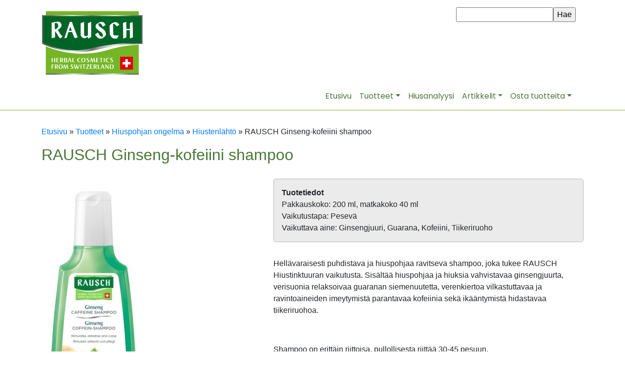

--- FILE ---
content_type: text/html; charset=UTF-8
request_url: https://rausch.fi/tuotteet/hiustenlahto/rausch-ginseng-kofeiini-shampoo/
body_size: 9007
content:
<!DOCTYPE html>
<html lang="fi">
<head>
	<meta charset="UTF-8">
	<meta name="viewport" content="width=device-width, initial-scale=1">
	<title>RAUSCH Ginseng-kofeiini shampoo - Rausch</title>
	<meta name="description" content="">

<!-- <link rel="apple-touch-icon" sizes="180x180" href="https://rausch.fi/wp-content/themes/rausch/apple-touch-icon.png">
<link rel="icon" type="image/png" sizes="32x32" href="https://rausch.fi/wp-content/themes/rausch/favicon-32x32.png">
<link rel="icon" type="image/png" sizes="16x16" href="https://rausch.fi/wp-content/themes/rausch/favicon-16x16.png">
<link rel="manifest" href="https://rausch.fi/wp-content/themes/rausch/site.webmanifest">
<link rel="mask-icon" href="https://rausch.fi/wp-content/themes/rausch/safari-pinned-tab.svg" color="#5bbad5">
<meta name="msapplication-TileColor" content="#da532c">
<meta name="theme-color" content="#ffffff">
-->
	
<!-- Global site tag (gtag.js) - Google Analytics -->
<script async src="https://www.googletagmanager.com/gtag/js?id=G-ZX8MNE7NNY"></script>
<script>
  window.dataLayer = window.dataLayer || [];
  function gtag(){dataLayer.push(arguments);}
  gtag('js', new Date());

  gtag('config', 'G-ZX8MNE7NNY');
</script>

<script src="https://code.jquery.com/jquery-3.3.1.slim.min.js" integrity="sha384-q8i/X+965DzO0rT7abK41JStQIAqVgRVzpbzo5smXKp4YfRvH+8abtTE1Pi6jizo" crossorigin="anonymous"></script>
<script src="https://rausch.fi/wp-content/themes/rausch/js/bootstrap.bundle.min.js"></script>
<link rel="pingback" href="https://rausch.fi/xmlrpc.php"/>

<script>
    $(document).ready(function(){
        // Add minus icon for collapse element which is open by default
        $(".collapse.show").each(function(){
        	$(this).prev(".card-header").find(".fa").addClass("fa-minus").removeClass("fa-plus");
        });
        
        // Toggle plus minus icon on show hide of collapse element
        $(".collapse").on('show.bs.collapse', function(){
        	$(this).prev(".card-header").find(".fa").removeClass("fa-plus").addClass("fa-minus");
        }).on('hide.bs.collapse', function(){
        	$(this).prev(".card-header").find(".fa").removeClass("fa-minus").addClass("fa-plus");
        });
    });
</script>

<meta name='robots' content='index, follow, max-image-preview:large, max-snippet:-1, max-video-preview:-1' />

	<!-- This site is optimized with the Yoast SEO plugin v24.5 - https://yoast.com/wordpress/plugins/seo/ -->
	<link rel="canonical" href="https://rausch.fi/tuotteet/hiustenlahto/rausch-ginseng-kofeiini-shampoo/" />
	<meta property="og:locale" content="fi_FI" />
	<meta property="og:type" content="article" />
	<meta property="og:title" content="RAUSCH Ginseng-kofeiini shampoo - Rausch" />
	<meta property="og:description" content="Hellävaraisesti puhdistava ja hiuspohjaa ravitseva shampoo, joka tukee RAUSCH Hiustinktuuran vaikutusta. Sisältää hiuspohjaa ja hiuksia vahvistavaa ginsengjuurta, verisuonia relaksoivaa guaranan siemenuutetta, verenkiertoa vilkastuttavaa ja ravintoaineiden imeytymistä parantavaa kofeiinia sekä ikääntymistä hidastavaa tiikeriruohoa. &nbsp; Shampoo on erittäin riittoisa, pullollisesta riittää 30-45 pesuun." />
	<meta property="og:url" content="https://rausch.fi/tuotteet/hiustenlahto/rausch-ginseng-kofeiini-shampoo/" />
	<meta property="og:site_name" content="Rausch" />
	<meta property="og:image" content="https://rausch.fi/wp-content/uploads/2019/12/COFFEIN-SHAMPOO_200ml_ohne_Schatten.jpg" />
	<meta property="og:image:width" content="363" />
	<meta property="og:image:height" content="854" />
	<meta property="og:image:type" content="image/jpeg" />
	<meta name="twitter:card" content="summary_large_image" />
	<script type="application/ld+json" class="yoast-schema-graph">{"@context":"https://schema.org","@graph":[{"@type":"WebPage","@id":"https://rausch.fi/tuotteet/hiustenlahto/rausch-ginseng-kofeiini-shampoo/","url":"https://rausch.fi/tuotteet/hiustenlahto/rausch-ginseng-kofeiini-shampoo/","name":"RAUSCH Ginseng-kofeiini shampoo - Rausch","isPartOf":{"@id":"https://rausch.fi/#website"},"primaryImageOfPage":{"@id":"https://rausch.fi/tuotteet/hiustenlahto/rausch-ginseng-kofeiini-shampoo/#primaryimage"},"image":{"@id":"https://rausch.fi/tuotteet/hiustenlahto/rausch-ginseng-kofeiini-shampoo/#primaryimage"},"thumbnailUrl":"https://rausch.fi/wp-content/uploads/2019/12/COFFEIN-SHAMPOO_200ml_ohne_Schatten.jpg","datePublished":"2019-12-12T12:08:23+00:00","breadcrumb":{"@id":"https://rausch.fi/tuotteet/hiustenlahto/rausch-ginseng-kofeiini-shampoo/#breadcrumb"},"inLanguage":"fi","potentialAction":[{"@type":"ReadAction","target":["https://rausch.fi/tuotteet/hiustenlahto/rausch-ginseng-kofeiini-shampoo/"]}]},{"@type":"ImageObject","inLanguage":"fi","@id":"https://rausch.fi/tuotteet/hiustenlahto/rausch-ginseng-kofeiini-shampoo/#primaryimage","url":"https://rausch.fi/wp-content/uploads/2019/12/COFFEIN-SHAMPOO_200ml_ohne_Schatten.jpg","contentUrl":"https://rausch.fi/wp-content/uploads/2019/12/COFFEIN-SHAMPOO_200ml_ohne_Schatten.jpg","width":363,"height":854},{"@type":"BreadcrumbList","@id":"https://rausch.fi/tuotteet/hiustenlahto/rausch-ginseng-kofeiini-shampoo/#breadcrumb","itemListElement":[{"@type":"ListItem","position":1,"name":"Etusivu","item":"https://rausch.fi/"},{"@type":"ListItem","position":2,"name":"Tuotteet","item":"https://rausch.fi/tuotteet/"},{"@type":"ListItem","position":3,"name":"Hiuspohjan ongelma","item":"https://rausch.fi/tuotteet/hiuspohjan-ongelma/"},{"@type":"ListItem","position":4,"name":"Hiustenlähtö","item":"https://rausch.fi/tuotteet/hiustenlahto/"},{"@type":"ListItem","position":5,"name":"RAUSCH Ginseng-kofeiini shampoo"}]},{"@type":"WebSite","@id":"https://rausch.fi/#website","url":"https://rausch.fi/","name":"Rausch","description":"","publisher":{"@id":"https://rausch.fi/#organization"},"potentialAction":[{"@type":"SearchAction","target":{"@type":"EntryPoint","urlTemplate":"https://rausch.fi/?s={search_term_string}"},"query-input":{"@type":"PropertyValueSpecification","valueRequired":true,"valueName":"search_term_string"}}],"inLanguage":"fi"},{"@type":"Organization","@id":"https://rausch.fi/#organization","name":"Rausch","url":"https://rausch.fi/","logo":{"@type":"ImageObject","inLanguage":"fi","@id":"https://rausch.fi/#/schema/logo/image/","url":"https://rausch.fi/wp-content/uploads/2019/12/RAUSCH_LOGO-e1576099767289.png","contentUrl":"https://rausch.fi/wp-content/uploads/2019/12/RAUSCH_LOGO-e1576099767289.png","width":400,"height":252,"caption":"Rausch"},"image":{"@id":"https://rausch.fi/#/schema/logo/image/"}}]}</script>
	<!-- / Yoast SEO plugin. -->


<link rel='dns-prefetch' href='//cdnjs.cloudflare.com' />
<script type="text/javascript">
/* <![CDATA[ */
window._wpemojiSettings = {"baseUrl":"https:\/\/s.w.org\/images\/core\/emoji\/15.0.3\/72x72\/","ext":".png","svgUrl":"https:\/\/s.w.org\/images\/core\/emoji\/15.0.3\/svg\/","svgExt":".svg","source":{"concatemoji":"https:\/\/rausch.fi\/wp-includes\/js\/wp-emoji-release.min.js?ver=8215dc90c4f4922ff5a05fef90aaa7a2"}};
/*! This file is auto-generated */
!function(i,n){var o,s,e;function c(e){try{var t={supportTests:e,timestamp:(new Date).valueOf()};sessionStorage.setItem(o,JSON.stringify(t))}catch(e){}}function p(e,t,n){e.clearRect(0,0,e.canvas.width,e.canvas.height),e.fillText(t,0,0);var t=new Uint32Array(e.getImageData(0,0,e.canvas.width,e.canvas.height).data),r=(e.clearRect(0,0,e.canvas.width,e.canvas.height),e.fillText(n,0,0),new Uint32Array(e.getImageData(0,0,e.canvas.width,e.canvas.height).data));return t.every(function(e,t){return e===r[t]})}function u(e,t,n){switch(t){case"flag":return n(e,"\ud83c\udff3\ufe0f\u200d\u26a7\ufe0f","\ud83c\udff3\ufe0f\u200b\u26a7\ufe0f")?!1:!n(e,"\ud83c\uddfa\ud83c\uddf3","\ud83c\uddfa\u200b\ud83c\uddf3")&&!n(e,"\ud83c\udff4\udb40\udc67\udb40\udc62\udb40\udc65\udb40\udc6e\udb40\udc67\udb40\udc7f","\ud83c\udff4\u200b\udb40\udc67\u200b\udb40\udc62\u200b\udb40\udc65\u200b\udb40\udc6e\u200b\udb40\udc67\u200b\udb40\udc7f");case"emoji":return!n(e,"\ud83d\udc26\u200d\u2b1b","\ud83d\udc26\u200b\u2b1b")}return!1}function f(e,t,n){var r="undefined"!=typeof WorkerGlobalScope&&self instanceof WorkerGlobalScope?new OffscreenCanvas(300,150):i.createElement("canvas"),a=r.getContext("2d",{willReadFrequently:!0}),o=(a.textBaseline="top",a.font="600 32px Arial",{});return e.forEach(function(e){o[e]=t(a,e,n)}),o}function t(e){var t=i.createElement("script");t.src=e,t.defer=!0,i.head.appendChild(t)}"undefined"!=typeof Promise&&(o="wpEmojiSettingsSupports",s=["flag","emoji"],n.supports={everything:!0,everythingExceptFlag:!0},e=new Promise(function(e){i.addEventListener("DOMContentLoaded",e,{once:!0})}),new Promise(function(t){var n=function(){try{var e=JSON.parse(sessionStorage.getItem(o));if("object"==typeof e&&"number"==typeof e.timestamp&&(new Date).valueOf()<e.timestamp+604800&&"object"==typeof e.supportTests)return e.supportTests}catch(e){}return null}();if(!n){if("undefined"!=typeof Worker&&"undefined"!=typeof OffscreenCanvas&&"undefined"!=typeof URL&&URL.createObjectURL&&"undefined"!=typeof Blob)try{var e="postMessage("+f.toString()+"("+[JSON.stringify(s),u.toString(),p.toString()].join(",")+"));",r=new Blob([e],{type:"text/javascript"}),a=new Worker(URL.createObjectURL(r),{name:"wpTestEmojiSupports"});return void(a.onmessage=function(e){c(n=e.data),a.terminate(),t(n)})}catch(e){}c(n=f(s,u,p))}t(n)}).then(function(e){for(var t in e)n.supports[t]=e[t],n.supports.everything=n.supports.everything&&n.supports[t],"flag"!==t&&(n.supports.everythingExceptFlag=n.supports.everythingExceptFlag&&n.supports[t]);n.supports.everythingExceptFlag=n.supports.everythingExceptFlag&&!n.supports.flag,n.DOMReady=!1,n.readyCallback=function(){n.DOMReady=!0}}).then(function(){return e}).then(function(){var e;n.supports.everything||(n.readyCallback(),(e=n.source||{}).concatemoji?t(e.concatemoji):e.wpemoji&&e.twemoji&&(t(e.twemoji),t(e.wpemoji)))}))}((window,document),window._wpemojiSettings);
/* ]]> */
</script>
<style id='wp-emoji-styles-inline-css' type='text/css'>

	img.wp-smiley, img.emoji {
		display: inline !important;
		border: none !important;
		box-shadow: none !important;
		height: 1em !important;
		width: 1em !important;
		margin: 0 0.07em !important;
		vertical-align: -0.1em !important;
		background: none !important;
		padding: 0 !important;
	}
</style>
<link rel='stylesheet' id='wp-block-library-css' href='https://rausch.fi/wp-includes/css/dist/block-library/style.min.css?ver=8215dc90c4f4922ff5a05fef90aaa7a2' type='text/css' media='all' />
<style id='classic-theme-styles-inline-css' type='text/css'>
/*! This file is auto-generated */
.wp-block-button__link{color:#fff;background-color:#32373c;border-radius:9999px;box-shadow:none;text-decoration:none;padding:calc(.667em + 2px) calc(1.333em + 2px);font-size:1.125em}.wp-block-file__button{background:#32373c;color:#fff;text-decoration:none}
</style>
<style id='global-styles-inline-css' type='text/css'>
body{--wp--preset--color--black: #000000;--wp--preset--color--cyan-bluish-gray: #abb8c3;--wp--preset--color--white: #ffffff;--wp--preset--color--pale-pink: #f78da7;--wp--preset--color--vivid-red: #cf2e2e;--wp--preset--color--luminous-vivid-orange: #ff6900;--wp--preset--color--luminous-vivid-amber: #fcb900;--wp--preset--color--light-green-cyan: #7bdcb5;--wp--preset--color--vivid-green-cyan: #00d084;--wp--preset--color--pale-cyan-blue: #8ed1fc;--wp--preset--color--vivid-cyan-blue: #0693e3;--wp--preset--color--vivid-purple: #9b51e0;--wp--preset--gradient--vivid-cyan-blue-to-vivid-purple: linear-gradient(135deg,rgba(6,147,227,1) 0%,rgb(155,81,224) 100%);--wp--preset--gradient--light-green-cyan-to-vivid-green-cyan: linear-gradient(135deg,rgb(122,220,180) 0%,rgb(0,208,130) 100%);--wp--preset--gradient--luminous-vivid-amber-to-luminous-vivid-orange: linear-gradient(135deg,rgba(252,185,0,1) 0%,rgba(255,105,0,1) 100%);--wp--preset--gradient--luminous-vivid-orange-to-vivid-red: linear-gradient(135deg,rgba(255,105,0,1) 0%,rgb(207,46,46) 100%);--wp--preset--gradient--very-light-gray-to-cyan-bluish-gray: linear-gradient(135deg,rgb(238,238,238) 0%,rgb(169,184,195) 100%);--wp--preset--gradient--cool-to-warm-spectrum: linear-gradient(135deg,rgb(74,234,220) 0%,rgb(151,120,209) 20%,rgb(207,42,186) 40%,rgb(238,44,130) 60%,rgb(251,105,98) 80%,rgb(254,248,76) 100%);--wp--preset--gradient--blush-light-purple: linear-gradient(135deg,rgb(255,206,236) 0%,rgb(152,150,240) 100%);--wp--preset--gradient--blush-bordeaux: linear-gradient(135deg,rgb(254,205,165) 0%,rgb(254,45,45) 50%,rgb(107,0,62) 100%);--wp--preset--gradient--luminous-dusk: linear-gradient(135deg,rgb(255,203,112) 0%,rgb(199,81,192) 50%,rgb(65,88,208) 100%);--wp--preset--gradient--pale-ocean: linear-gradient(135deg,rgb(255,245,203) 0%,rgb(182,227,212) 50%,rgb(51,167,181) 100%);--wp--preset--gradient--electric-grass: linear-gradient(135deg,rgb(202,248,128) 0%,rgb(113,206,126) 100%);--wp--preset--gradient--midnight: linear-gradient(135deg,rgb(2,3,129) 0%,rgb(40,116,252) 100%);--wp--preset--font-size--small: 13px;--wp--preset--font-size--medium: 20px;--wp--preset--font-size--large: 36px;--wp--preset--font-size--x-large: 42px;--wp--preset--spacing--20: 0.44rem;--wp--preset--spacing--30: 0.67rem;--wp--preset--spacing--40: 1rem;--wp--preset--spacing--50: 1.5rem;--wp--preset--spacing--60: 2.25rem;--wp--preset--spacing--70: 3.38rem;--wp--preset--spacing--80: 5.06rem;--wp--preset--shadow--natural: 6px 6px 9px rgba(0, 0, 0, 0.2);--wp--preset--shadow--deep: 12px 12px 50px rgba(0, 0, 0, 0.4);--wp--preset--shadow--sharp: 6px 6px 0px rgba(0, 0, 0, 0.2);--wp--preset--shadow--outlined: 6px 6px 0px -3px rgba(255, 255, 255, 1), 6px 6px rgba(0, 0, 0, 1);--wp--preset--shadow--crisp: 6px 6px 0px rgba(0, 0, 0, 1);}:where(.is-layout-flex){gap: 0.5em;}:where(.is-layout-grid){gap: 0.5em;}body .is-layout-flex{display: flex;}body .is-layout-flex{flex-wrap: wrap;align-items: center;}body .is-layout-flex > *{margin: 0;}body .is-layout-grid{display: grid;}body .is-layout-grid > *{margin: 0;}:where(.wp-block-columns.is-layout-flex){gap: 2em;}:where(.wp-block-columns.is-layout-grid){gap: 2em;}:where(.wp-block-post-template.is-layout-flex){gap: 1.25em;}:where(.wp-block-post-template.is-layout-grid){gap: 1.25em;}.has-black-color{color: var(--wp--preset--color--black) !important;}.has-cyan-bluish-gray-color{color: var(--wp--preset--color--cyan-bluish-gray) !important;}.has-white-color{color: var(--wp--preset--color--white) !important;}.has-pale-pink-color{color: var(--wp--preset--color--pale-pink) !important;}.has-vivid-red-color{color: var(--wp--preset--color--vivid-red) !important;}.has-luminous-vivid-orange-color{color: var(--wp--preset--color--luminous-vivid-orange) !important;}.has-luminous-vivid-amber-color{color: var(--wp--preset--color--luminous-vivid-amber) !important;}.has-light-green-cyan-color{color: var(--wp--preset--color--light-green-cyan) !important;}.has-vivid-green-cyan-color{color: var(--wp--preset--color--vivid-green-cyan) !important;}.has-pale-cyan-blue-color{color: var(--wp--preset--color--pale-cyan-blue) !important;}.has-vivid-cyan-blue-color{color: var(--wp--preset--color--vivid-cyan-blue) !important;}.has-vivid-purple-color{color: var(--wp--preset--color--vivid-purple) !important;}.has-black-background-color{background-color: var(--wp--preset--color--black) !important;}.has-cyan-bluish-gray-background-color{background-color: var(--wp--preset--color--cyan-bluish-gray) !important;}.has-white-background-color{background-color: var(--wp--preset--color--white) !important;}.has-pale-pink-background-color{background-color: var(--wp--preset--color--pale-pink) !important;}.has-vivid-red-background-color{background-color: var(--wp--preset--color--vivid-red) !important;}.has-luminous-vivid-orange-background-color{background-color: var(--wp--preset--color--luminous-vivid-orange) !important;}.has-luminous-vivid-amber-background-color{background-color: var(--wp--preset--color--luminous-vivid-amber) !important;}.has-light-green-cyan-background-color{background-color: var(--wp--preset--color--light-green-cyan) !important;}.has-vivid-green-cyan-background-color{background-color: var(--wp--preset--color--vivid-green-cyan) !important;}.has-pale-cyan-blue-background-color{background-color: var(--wp--preset--color--pale-cyan-blue) !important;}.has-vivid-cyan-blue-background-color{background-color: var(--wp--preset--color--vivid-cyan-blue) !important;}.has-vivid-purple-background-color{background-color: var(--wp--preset--color--vivid-purple) !important;}.has-black-border-color{border-color: var(--wp--preset--color--black) !important;}.has-cyan-bluish-gray-border-color{border-color: var(--wp--preset--color--cyan-bluish-gray) !important;}.has-white-border-color{border-color: var(--wp--preset--color--white) !important;}.has-pale-pink-border-color{border-color: var(--wp--preset--color--pale-pink) !important;}.has-vivid-red-border-color{border-color: var(--wp--preset--color--vivid-red) !important;}.has-luminous-vivid-orange-border-color{border-color: var(--wp--preset--color--luminous-vivid-orange) !important;}.has-luminous-vivid-amber-border-color{border-color: var(--wp--preset--color--luminous-vivid-amber) !important;}.has-light-green-cyan-border-color{border-color: var(--wp--preset--color--light-green-cyan) !important;}.has-vivid-green-cyan-border-color{border-color: var(--wp--preset--color--vivid-green-cyan) !important;}.has-pale-cyan-blue-border-color{border-color: var(--wp--preset--color--pale-cyan-blue) !important;}.has-vivid-cyan-blue-border-color{border-color: var(--wp--preset--color--vivid-cyan-blue) !important;}.has-vivid-purple-border-color{border-color: var(--wp--preset--color--vivid-purple) !important;}.has-vivid-cyan-blue-to-vivid-purple-gradient-background{background: var(--wp--preset--gradient--vivid-cyan-blue-to-vivid-purple) !important;}.has-light-green-cyan-to-vivid-green-cyan-gradient-background{background: var(--wp--preset--gradient--light-green-cyan-to-vivid-green-cyan) !important;}.has-luminous-vivid-amber-to-luminous-vivid-orange-gradient-background{background: var(--wp--preset--gradient--luminous-vivid-amber-to-luminous-vivid-orange) !important;}.has-luminous-vivid-orange-to-vivid-red-gradient-background{background: var(--wp--preset--gradient--luminous-vivid-orange-to-vivid-red) !important;}.has-very-light-gray-to-cyan-bluish-gray-gradient-background{background: var(--wp--preset--gradient--very-light-gray-to-cyan-bluish-gray) !important;}.has-cool-to-warm-spectrum-gradient-background{background: var(--wp--preset--gradient--cool-to-warm-spectrum) !important;}.has-blush-light-purple-gradient-background{background: var(--wp--preset--gradient--blush-light-purple) !important;}.has-blush-bordeaux-gradient-background{background: var(--wp--preset--gradient--blush-bordeaux) !important;}.has-luminous-dusk-gradient-background{background: var(--wp--preset--gradient--luminous-dusk) !important;}.has-pale-ocean-gradient-background{background: var(--wp--preset--gradient--pale-ocean) !important;}.has-electric-grass-gradient-background{background: var(--wp--preset--gradient--electric-grass) !important;}.has-midnight-gradient-background{background: var(--wp--preset--gradient--midnight) !important;}.has-small-font-size{font-size: var(--wp--preset--font-size--small) !important;}.has-medium-font-size{font-size: var(--wp--preset--font-size--medium) !important;}.has-large-font-size{font-size: var(--wp--preset--font-size--large) !important;}.has-x-large-font-size{font-size: var(--wp--preset--font-size--x-large) !important;}
.wp-block-navigation a:where(:not(.wp-element-button)){color: inherit;}
:where(.wp-block-post-template.is-layout-flex){gap: 1.25em;}:where(.wp-block-post-template.is-layout-grid){gap: 1.25em;}
:where(.wp-block-columns.is-layout-flex){gap: 2em;}:where(.wp-block-columns.is-layout-grid){gap: 2em;}
.wp-block-pullquote{font-size: 1.5em;line-height: 1.6;}
</style>
<link rel='stylesheet' id='contact-form-7-css' href='https://rausch.fi/wp-content/plugins/contact-form-7/includes/css/styles.css?ver=5.9.8' type='text/css' media='all' />
<link rel='stylesheet' id='cff-css' href='https://rausch.fi/wp-content/plugins/custom-facebook-feed-pro/assets/css/cff-style.css?ver=3.19.5' type='text/css' media='all' />
<link rel='stylesheet' id='rausch-bootstrap-css' href='https://rausch.fi/wp-content/themes/rausch/css/bootstrap.min.css?ver=8215dc90c4f4922ff5a05fef90aaa7a2' type='text/css' media='all' />
<link rel='stylesheet' id='rausch-style-css' href='https://rausch.fi/wp-content/themes/rausch/style.css?ver=8215dc90c4f4922ff5a05fef90aaa7a2' type='text/css' media='all' />
<link rel='stylesheet' id='font-awesome-css' href='https://rausch.fi/wp-content/themes/rausch/css/font-awesome-all.css?ver=8215dc90c4f4922ff5a05fef90aaa7a2' type='text/css' media='all' />
<script type="text/javascript" src="https://rausch.fi/wp-includes/js/jquery/jquery.min.js?ver=3.7.1" id="jquery-core-js"></script>
<script type="text/javascript" src="https://rausch.fi/wp-includes/js/jquery/jquery-migrate.min.js?ver=3.4.1" id="jquery-migrate-js"></script>
<script type="text/javascript" src="https://cdnjs.cloudflare.com/ajax/libs/popper.js/1.14.7/umd/popper.min.js?ver=8215dc90c4f4922ff5a05fef90aaa7a2" id="popper-js"></script>
<link rel="https://api.w.org/" href="https://rausch.fi/wp-json/" /><link rel="EditURI" type="application/rsd+xml" title="RSD" href="https://rausch.fi/xmlrpc.php?rsd" />
<link rel="alternate" type="application/json+oembed" href="https://rausch.fi/wp-json/oembed/1.0/embed?url=https%3A%2F%2Frausch.fi%2Ftuotteet%2Fhiustenlahto%2Frausch-ginseng-kofeiini-shampoo%2F" />
<link rel="alternate" type="text/xml+oembed" href="https://rausch.fi/wp-json/oembed/1.0/embed?url=https%3A%2F%2Frausch.fi%2Ftuotteet%2Fhiustenlahto%2Frausch-ginseng-kofeiini-shampoo%2F&#038;format=xml" />
<!-- Custom Facebook Feed JS vars -->
<script type="text/javascript">
var cffsiteurl = "https://rausch.fi/wp-content/plugins";
var cffajaxurl = "https://rausch.fi/wp-admin/admin-ajax.php";


var cfflinkhashtags = "true";
</script>

</head>
<body data-rsssl=1 class="tuotteet-template-default single single-tuotteet postid-91 wp-custom-logo">
<div id="header">
	<div class="container">
		<div class="row d-xs-block d-md-none">
			<div class="col-12 d-xs-block d-md-none">
				<!-- Mobile nav -->
				<nav class="navbar fixed-top bg-light d-xs-block d-md-none">
					<button class="navbar-toggler ml-auto" type="button" data-toggle="collapse" data-target="#mainNav-mobile" aria-controls="mainNav-mobile" aria-expanded="false" aria-label="Toggle navigation">
				  		<span class="navbar-toggler-icon"></span>
				  	</button>
				  	<div id="mainNav-mobile" class="top-menu collapse navbar-collapse"><ul id="menu-main-menu" class="navbar-nav ml-auto"><li itemscope="itemscope" itemtype="https://www.schema.org/SiteNavigationElement" id="menu-item-144" class="menu-item menu-item-type-custom menu-item-object-custom menu-item-home menu-item-144 nav-item"><a title="Etusivu" href="https://rausch.fi/" class="nav-link">Etusivu</a></li>
<li itemscope="itemscope" itemtype="https://www.schema.org/SiteNavigationElement" id="menu-item-143" class="menu-item menu-item-type-custom menu-item-object-custom menu-item-has-children dropdown menu-item-143 nav-item"><a title="Tuotteet" href="#" data-toggle="dropdown" aria-haspopup="true" aria-expanded="false" class="dropdown-toggle nav-link" id="menu-item-dropdown-143">Tuotteet</a>
<ul class="dropdown-menu dropdown-menu-right" aria-labelledby="menu-item-dropdown-143" role="menu">
	<li itemscope="itemscope" itemtype="https://www.schema.org/SiteNavigationElement" id="menu-item-271" class="menu-item menu-item-type-custom menu-item-object-custom menu-item-271 nav-item"><a title="Kaikki tuotteet" href="https://rausch.fi/tuotteet/" class="dropdown-item">Kaikki tuotteet</a></li>
	<li itemscope="itemscope" itemtype="https://www.schema.org/SiteNavigationElement" id="menu-item-272" class="menu-item menu-item-type-custom menu-item-object-custom menu-item-272 nav-item"><div class="dropdown-divider" title="-" class="dropdown-item dropdown-divider">&#8211;</div></li>
	<li itemscope="itemscope" itemtype="https://www.schema.org/SiteNavigationElement" id="menu-item-277" class="menu-item menu-item-type-taxonomy menu-item-object-tuote_kategoriat menu-item-277 nav-item"><a title="Atooppinen ja allerginen hiuspohja" href="https://rausch.fi/tuotteet/atooppinen-ja-allerginen-hiuspohja/" class="dropdown-item">Atooppinen ja allerginen hiuspohja</a></li>
	<li itemscope="itemscope" itemtype="https://www.schema.org/SiteNavigationElement" id="menu-item-301" class="menu-item menu-item-type-taxonomy menu-item-object-tuote_kategoriat menu-item-301 nav-item"><a title="Ensimmäiset harmaat hiukset" href="https://rausch.fi/tuotteet/ensimmaiset-harmaat-hiukset/" class="dropdown-item">Ensimmäiset harmaat hiukset</a></li>
	<li itemscope="itemscope" itemtype="https://www.schema.org/SiteNavigationElement" id="menu-item-268" class="menu-item menu-item-type-taxonomy menu-item-object-tuote_kategoriat menu-item-268 nav-item"><a title="Harmaat ja vaaleat hiukset" href="https://rausch.fi/tuotteet/harmaat-ja-vaaleat-hiukset/" class="dropdown-item">Harmaat ja vaaleat hiukset</a></li>
	<li itemscope="itemscope" itemtype="https://www.schema.org/SiteNavigationElement" id="menu-item-263" class="menu-item menu-item-type-taxonomy menu-item-object-tuote_kategoriat menu-item-263 nav-item"><a title="Hilseilevä hiuspohja" href="https://rausch.fi/tuotteet/hilseileva-hiuspohja/" class="dropdown-item">Hilseilevä hiuspohja</a></li>
	<li itemscope="itemscope" itemtype="https://www.schema.org/SiteNavigationElement" id="menu-item-264" class="menu-item menu-item-type-taxonomy menu-item-object-tuote_kategoriat menu-item-264 nav-item"><a title="Hiustenlähtö" href="https://rausch.fi/tuotteet/hiustenlahto/" class="dropdown-item">Hiustenlähtö</a></li>
	<li itemscope="itemscope" itemtype="https://www.schema.org/SiteNavigationElement" id="menu-item-265" class="menu-item menu-item-type-taxonomy menu-item-object-tuote_kategoriat menu-item-265 nav-item"><a title="Kuivat ja hauraat hiukset" href="https://rausch.fi/tuotteet/kuivat-ja-hauraat-hiukset/" class="dropdown-item">Kuivat ja hauraat hiukset</a></li>
	<li itemscope="itemscope" itemtype="https://www.schema.org/SiteNavigationElement" id="menu-item-266" class="menu-item menu-item-type-taxonomy menu-item-object-tuote_kategoriat menu-item-266 nav-item"><a title="Normaalit ja hennot hiukset" href="https://rausch.fi/tuotteet/normaalit-ja-hennot-hiukset/" class="dropdown-item">Normaalit ja hennot hiukset</a></li>
	<li itemscope="itemscope" itemtype="https://www.schema.org/SiteNavigationElement" id="menu-item-267" class="menu-item menu-item-type-taxonomy menu-item-object-tuote_kategoriat menu-item-267 nav-item"><a title="Värjätyt ja permanentatut hiukset" href="https://rausch.fi/tuotteet/varjatyt-ja-permanentatut-hiukset/" class="dropdown-item">Värjätyt ja permanentatut hiukset</a></li>
	<li itemscope="itemscope" itemtype="https://www.schema.org/SiteNavigationElement" id="menu-item-219" class="menu-item menu-item-type-taxonomy menu-item-object-tuote_kategoriat menu-item-219 nav-item"><a title="Rasittuneet ja vaurioituneet hiukset" href="https://rausch.fi/tuotteet/rasittuneet-ja-vaurioituneet-hiukset/" class="dropdown-item">Rasittuneet ja vaurioituneet hiukset</a></li>
	<li itemscope="itemscope" itemtype="https://www.schema.org/SiteNavigationElement" id="menu-item-269" class="menu-item menu-item-type-taxonomy menu-item-object-tuote_kategoriat menu-item-269 nav-item"><a title="Rasvoittuva hiuspohja" href="https://rausch.fi/tuotteet/rasvoittuva-hiuspohja/" class="dropdown-item">Rasvoittuva hiuspohja</a></li>
	<li itemscope="itemscope" itemtype="https://www.schema.org/SiteNavigationElement" id="menu-item-262" class="menu-item menu-item-type-taxonomy menu-item-object-tuote_kategoriat menu-item-262 nav-item"><a title="Täitartunnat" href="https://rausch.fi/tuotteet/taitartunnat/" class="dropdown-item">Täitartunnat</a></li>
	<li itemscope="itemscope" itemtype="https://www.schema.org/SiteNavigationElement" id="menu-item-218" class="menu-item menu-item-type-taxonomy menu-item-object-tuote_kategoriat menu-item-218 nav-item"><a title="Muotoilutuotteet" href="https://rausch.fi/tuotteet/muotoilutuotteet/" class="dropdown-item">Muotoilutuotteet</a></li>
	<li itemscope="itemscope" itemtype="https://www.schema.org/SiteNavigationElement" id="menu-item-270" class="menu-item menu-item-type-taxonomy menu-item-object-tuote_kategoriat menu-item-270 nav-item"><a title="Muut tuotteet" href="https://rausch.fi/tuotteet/muut-tuotteet/" class="dropdown-item">Muut tuotteet</a></li>
</ul>
</li>
<li itemscope="itemscope" itemtype="https://www.schema.org/SiteNavigationElement" id="menu-item-345" class="menu-item menu-item-type-post_type menu-item-object-page menu-item-345 nav-item"><a title="Hiusanalyysi" href="https://rausch.fi/hiusanalyysi/" class="nav-link">Hiusanalyysi</a></li>
<li itemscope="itemscope" itemtype="https://www.schema.org/SiteNavigationElement" id="menu-item-152" class="menu-item menu-item-type-taxonomy menu-item-object-category menu-item-has-children dropdown menu-item-152 nav-item"><a title="Artikkelit" href="#" data-toggle="dropdown" aria-haspopup="true" aria-expanded="false" class="dropdown-toggle nav-link" id="menu-item-dropdown-152">Artikkelit</a>
<ul class="dropdown-menu dropdown-menu-right" aria-labelledby="menu-item-dropdown-152" role="menu">
	<li itemscope="itemscope" itemtype="https://www.schema.org/SiteNavigationElement" id="menu-item-273" class="menu-item menu-item-type-custom menu-item-object-custom menu-item-273 nav-item"><a title="Kaikki artikkelit" href="https://rausch.fi/artikkelit/" class="dropdown-item">Kaikki artikkelit</a></li>
	<li itemscope="itemscope" itemtype="https://www.schema.org/SiteNavigationElement" id="menu-item-274" class="menu-item menu-item-type-custom menu-item-object-custom menu-item-274 nav-item"><div class="dropdown-divider" title="-" class="dropdown-item dropdown-divider">&#8211;</div></li>
	<li itemscope="itemscope" itemtype="https://www.schema.org/SiteNavigationElement" id="menu-item-295" class="menu-item menu-item-type-post_type menu-item-object-post menu-item-295 nav-item"><a title="Ongelmana kuiva hiuspohja ja hilse" href="https://rausch.fi/artikkelit/ongelmana-kuiva-hiuspohja-ja-hilse/" class="dropdown-item">Ongelmana kuiva hiuspohja ja hilse</a></li>
	<li itemscope="itemscope" itemtype="https://www.schema.org/SiteNavigationElement" id="menu-item-296" class="menu-item menu-item-type-post_type menu-item-object-post menu-item-296 nav-item"><a title="Kuivat ja elottomat hiukset: mikä avuksi?" href="https://rausch.fi/artikkelit/kuivat-ja-elottomat-hiukset-mika-avuksi/" class="dropdown-item">Kuivat ja elottomat hiukset: mikä avuksi?</a></li>
	<li itemscope="itemscope" itemtype="https://www.schema.org/SiteNavigationElement" id="menu-item-297" class="menu-item menu-item-type-post_type menu-item-object-post menu-item-297 nav-item"><a title="Hiustenlähtö" href="https://rausch.fi/artikkelit/hiustenlahto/" class="dropdown-item">Hiustenlähtö</a></li>
	<li itemscope="itemscope" itemtype="https://www.schema.org/SiteNavigationElement" id="menu-item-279" class="menu-item menu-item-type-post_type menu-item-object-post menu-item-279 nav-item"><a title="Täishampoo, joka tehoaa" href="https://rausch.fi/artikkelit/taishampoo-joka-tehoaa/" class="dropdown-item">Täishampoo, joka tehoaa</a></li>
	<li itemscope="itemscope" itemtype="https://www.schema.org/SiteNavigationElement" id="menu-item-280" class="menu-item menu-item-type-post_type menu-item-object-post menu-item-280 nav-item"><a title="Täiden häätö" href="https://rausch.fi/artikkelit/taiden-haato/" class="dropdown-item">Täiden häätö</a></li>
	<li itemscope="itemscope" itemtype="https://www.schema.org/SiteNavigationElement" id="menu-item-281" class="menu-item menu-item-type-post_type menu-item-object-post menu-item-281 nav-item"><a title="Rasvoittuvat hiukset" href="https://rausch.fi/artikkelit/rasvoittuvat-hiukset/" class="dropdown-item">Rasvoittuvat hiukset</a></li>
</ul>
</li>
<li itemscope="itemscope" itemtype="https://www.schema.org/SiteNavigationElement" id="menu-item-275" class="menu-item menu-item-type-custom menu-item-object-custom menu-item-has-children dropdown menu-item-275 nav-item"><a title="Osta tuotteita" href="#" data-toggle="dropdown" aria-haspopup="true" aria-expanded="false" class="dropdown-toggle nav-link" id="menu-item-dropdown-275">Osta tuotteita</a>
<ul class="dropdown-menu dropdown-menu-right" aria-labelledby="menu-item-dropdown-275" role="menu">
	<li itemscope="itemscope" itemtype="https://www.schema.org/SiteNavigationElement" id="menu-item-276" class="menu-item menu-item-type-custom menu-item-object-custom menu-item-276 nav-item"><a title="Nettiapteekki" target="_blank" href="https://www.nettiapteekki.fi/collections/rausch" class="dropdown-item">Nettiapteekki</a></li>
	<li itemscope="itemscope" itemtype="https://www.schema.org/SiteNavigationElement" id="menu-item-302" class="menu-item menu-item-type-custom menu-item-object-custom menu-item-302 nav-item"><a title="Bonusapteekki" target="_blank" href="https://www.bonusapteekki.fi/tuotemerkit/rausch" class="dropdown-item">Bonusapteekki</a></li>
</ul>
</li>
</ul></div>				</nav>
				<!-- Mobile nav -->
			</div>
		</div>
		<div class="row">
			<div class="col-12 col-md-3 logo"><a href="https://rausch.fi/" class="custom-logo-link" rel="home"><img width="400" height="252" src="https://rausch.fi/wp-content/uploads/2019/12/RAUSCH_LOGO-e1576099767289.png" class="custom-logo" alt="Rausch" decoding="async" fetchpriority="high" srcset="https://rausch.fi/wp-content/uploads/2019/12/RAUSCH_LOGO-e1576099767289.png 400w, https://rausch.fi/wp-content/uploads/2019/12/RAUSCH_LOGO-e1576099767289-300x189.png 300w, https://rausch.fi/wp-content/uploads/2019/12/RAUSCH_LOGO-e1576099767289-200x126.png 200w" sizes="(max-width: 400px) 100vw, 400px" /></a></div>
			<div class="col-12 col-md-9">
				<div class="row"><div class="col header-searchform d-none d-md-block"><form role="search" method="get" class="searchform" action="https://rausch.fi/"><div><input type="text" value="" name="s" id="s" /><input type="submit" id="searchsubmit" value="Hae" /></div></form></div></div>
			</div>
		</div>

				<nav class="navbar navbar-expand-md d-none d-md-block">
				  	<div id="mainNav" class="top-menu collapse navbar-collapse"><ul id="menu-main-menu-1" class="navbar-nav ml-auto"><li itemscope="itemscope" itemtype="https://www.schema.org/SiteNavigationElement" class="menu-item menu-item-type-custom menu-item-object-custom menu-item-home menu-item-144 nav-item"><a title="Etusivu" href="https://rausch.fi/" class="nav-link">Etusivu</a></li>
<li itemscope="itemscope" itemtype="https://www.schema.org/SiteNavigationElement" class="menu-item menu-item-type-custom menu-item-object-custom menu-item-has-children dropdown menu-item-143 nav-item"><a title="Tuotteet" href="#" data-toggle="dropdown" aria-haspopup="true" aria-expanded="false" class="dropdown-toggle nav-link" id="menu-item-dropdown-143">Tuotteet</a>
<ul class="dropdown-menu dropdown-menu-right" aria-labelledby="menu-item-dropdown-143" role="menu">
	<li itemscope="itemscope" itemtype="https://www.schema.org/SiteNavigationElement" class="menu-item menu-item-type-custom menu-item-object-custom menu-item-271 nav-item"><a title="Kaikki tuotteet" href="https://rausch.fi/tuotteet/" class="dropdown-item">Kaikki tuotteet</a></li>
	<li itemscope="itemscope" itemtype="https://www.schema.org/SiteNavigationElement" class="menu-item menu-item-type-custom menu-item-object-custom menu-item-272 nav-item"><div class="dropdown-divider" title="-" class="dropdown-item dropdown-divider">&#8211;</div></li>
	<li itemscope="itemscope" itemtype="https://www.schema.org/SiteNavigationElement" class="menu-item menu-item-type-taxonomy menu-item-object-tuote_kategoriat menu-item-277 nav-item"><a title="Atooppinen ja allerginen hiuspohja" href="https://rausch.fi/tuotteet/atooppinen-ja-allerginen-hiuspohja/" class="dropdown-item">Atooppinen ja allerginen hiuspohja</a></li>
	<li itemscope="itemscope" itemtype="https://www.schema.org/SiteNavigationElement" class="menu-item menu-item-type-taxonomy menu-item-object-tuote_kategoriat menu-item-301 nav-item"><a title="Ensimmäiset harmaat hiukset" href="https://rausch.fi/tuotteet/ensimmaiset-harmaat-hiukset/" class="dropdown-item">Ensimmäiset harmaat hiukset</a></li>
	<li itemscope="itemscope" itemtype="https://www.schema.org/SiteNavigationElement" class="menu-item menu-item-type-taxonomy menu-item-object-tuote_kategoriat menu-item-268 nav-item"><a title="Harmaat ja vaaleat hiukset" href="https://rausch.fi/tuotteet/harmaat-ja-vaaleat-hiukset/" class="dropdown-item">Harmaat ja vaaleat hiukset</a></li>
	<li itemscope="itemscope" itemtype="https://www.schema.org/SiteNavigationElement" class="menu-item menu-item-type-taxonomy menu-item-object-tuote_kategoriat menu-item-263 nav-item"><a title="Hilseilevä hiuspohja" href="https://rausch.fi/tuotteet/hilseileva-hiuspohja/" class="dropdown-item">Hilseilevä hiuspohja</a></li>
	<li itemscope="itemscope" itemtype="https://www.schema.org/SiteNavigationElement" class="menu-item menu-item-type-taxonomy menu-item-object-tuote_kategoriat menu-item-264 nav-item"><a title="Hiustenlähtö" href="https://rausch.fi/tuotteet/hiustenlahto/" class="dropdown-item">Hiustenlähtö</a></li>
	<li itemscope="itemscope" itemtype="https://www.schema.org/SiteNavigationElement" class="menu-item menu-item-type-taxonomy menu-item-object-tuote_kategoriat menu-item-265 nav-item"><a title="Kuivat ja hauraat hiukset" href="https://rausch.fi/tuotteet/kuivat-ja-hauraat-hiukset/" class="dropdown-item">Kuivat ja hauraat hiukset</a></li>
	<li itemscope="itemscope" itemtype="https://www.schema.org/SiteNavigationElement" class="menu-item menu-item-type-taxonomy menu-item-object-tuote_kategoriat menu-item-266 nav-item"><a title="Normaalit ja hennot hiukset" href="https://rausch.fi/tuotteet/normaalit-ja-hennot-hiukset/" class="dropdown-item">Normaalit ja hennot hiukset</a></li>
	<li itemscope="itemscope" itemtype="https://www.schema.org/SiteNavigationElement" class="menu-item menu-item-type-taxonomy menu-item-object-tuote_kategoriat menu-item-267 nav-item"><a title="Värjätyt ja permanentatut hiukset" href="https://rausch.fi/tuotteet/varjatyt-ja-permanentatut-hiukset/" class="dropdown-item">Värjätyt ja permanentatut hiukset</a></li>
	<li itemscope="itemscope" itemtype="https://www.schema.org/SiteNavigationElement" class="menu-item menu-item-type-taxonomy menu-item-object-tuote_kategoriat menu-item-219 nav-item"><a title="Rasittuneet ja vaurioituneet hiukset" href="https://rausch.fi/tuotteet/rasittuneet-ja-vaurioituneet-hiukset/" class="dropdown-item">Rasittuneet ja vaurioituneet hiukset</a></li>
	<li itemscope="itemscope" itemtype="https://www.schema.org/SiteNavigationElement" class="menu-item menu-item-type-taxonomy menu-item-object-tuote_kategoriat menu-item-269 nav-item"><a title="Rasvoittuva hiuspohja" href="https://rausch.fi/tuotteet/rasvoittuva-hiuspohja/" class="dropdown-item">Rasvoittuva hiuspohja</a></li>
	<li itemscope="itemscope" itemtype="https://www.schema.org/SiteNavigationElement" class="menu-item menu-item-type-taxonomy menu-item-object-tuote_kategoriat menu-item-262 nav-item"><a title="Täitartunnat" href="https://rausch.fi/tuotteet/taitartunnat/" class="dropdown-item">Täitartunnat</a></li>
	<li itemscope="itemscope" itemtype="https://www.schema.org/SiteNavigationElement" class="menu-item menu-item-type-taxonomy menu-item-object-tuote_kategoriat menu-item-218 nav-item"><a title="Muotoilutuotteet" href="https://rausch.fi/tuotteet/muotoilutuotteet/" class="dropdown-item">Muotoilutuotteet</a></li>
	<li itemscope="itemscope" itemtype="https://www.schema.org/SiteNavigationElement" class="menu-item menu-item-type-taxonomy menu-item-object-tuote_kategoriat menu-item-270 nav-item"><a title="Muut tuotteet" href="https://rausch.fi/tuotteet/muut-tuotteet/" class="dropdown-item">Muut tuotteet</a></li>
</ul>
</li>
<li itemscope="itemscope" itemtype="https://www.schema.org/SiteNavigationElement" class="menu-item menu-item-type-post_type menu-item-object-page menu-item-345 nav-item"><a title="Hiusanalyysi" href="https://rausch.fi/hiusanalyysi/" class="nav-link">Hiusanalyysi</a></li>
<li itemscope="itemscope" itemtype="https://www.schema.org/SiteNavigationElement" class="menu-item menu-item-type-taxonomy menu-item-object-category menu-item-has-children dropdown menu-item-152 nav-item"><a title="Artikkelit" href="#" data-toggle="dropdown" aria-haspopup="true" aria-expanded="false" class="dropdown-toggle nav-link" id="menu-item-dropdown-152">Artikkelit</a>
<ul class="dropdown-menu dropdown-menu-right" aria-labelledby="menu-item-dropdown-152" role="menu">
	<li itemscope="itemscope" itemtype="https://www.schema.org/SiteNavigationElement" class="menu-item menu-item-type-custom menu-item-object-custom menu-item-273 nav-item"><a title="Kaikki artikkelit" href="https://rausch.fi/artikkelit/" class="dropdown-item">Kaikki artikkelit</a></li>
	<li itemscope="itemscope" itemtype="https://www.schema.org/SiteNavigationElement" class="menu-item menu-item-type-custom menu-item-object-custom menu-item-274 nav-item"><div class="dropdown-divider" title="-" class="dropdown-item dropdown-divider">&#8211;</div></li>
	<li itemscope="itemscope" itemtype="https://www.schema.org/SiteNavigationElement" class="menu-item menu-item-type-post_type menu-item-object-post menu-item-295 nav-item"><a title="Ongelmana kuiva hiuspohja ja hilse" href="https://rausch.fi/artikkelit/ongelmana-kuiva-hiuspohja-ja-hilse/" class="dropdown-item">Ongelmana kuiva hiuspohja ja hilse</a></li>
	<li itemscope="itemscope" itemtype="https://www.schema.org/SiteNavigationElement" class="menu-item menu-item-type-post_type menu-item-object-post menu-item-296 nav-item"><a title="Kuivat ja elottomat hiukset: mikä avuksi?" href="https://rausch.fi/artikkelit/kuivat-ja-elottomat-hiukset-mika-avuksi/" class="dropdown-item">Kuivat ja elottomat hiukset: mikä avuksi?</a></li>
	<li itemscope="itemscope" itemtype="https://www.schema.org/SiteNavigationElement" class="menu-item menu-item-type-post_type menu-item-object-post menu-item-297 nav-item"><a title="Hiustenlähtö" href="https://rausch.fi/artikkelit/hiustenlahto/" class="dropdown-item">Hiustenlähtö</a></li>
	<li itemscope="itemscope" itemtype="https://www.schema.org/SiteNavigationElement" class="menu-item menu-item-type-post_type menu-item-object-post menu-item-279 nav-item"><a title="Täishampoo, joka tehoaa" href="https://rausch.fi/artikkelit/taishampoo-joka-tehoaa/" class="dropdown-item">Täishampoo, joka tehoaa</a></li>
	<li itemscope="itemscope" itemtype="https://www.schema.org/SiteNavigationElement" class="menu-item menu-item-type-post_type menu-item-object-post menu-item-280 nav-item"><a title="Täiden häätö" href="https://rausch.fi/artikkelit/taiden-haato/" class="dropdown-item">Täiden häätö</a></li>
	<li itemscope="itemscope" itemtype="https://www.schema.org/SiteNavigationElement" class="menu-item menu-item-type-post_type menu-item-object-post menu-item-281 nav-item"><a title="Rasvoittuvat hiukset" href="https://rausch.fi/artikkelit/rasvoittuvat-hiukset/" class="dropdown-item">Rasvoittuvat hiukset</a></li>
</ul>
</li>
<li itemscope="itemscope" itemtype="https://www.schema.org/SiteNavigationElement" class="menu-item menu-item-type-custom menu-item-object-custom menu-item-has-children dropdown menu-item-275 nav-item"><a title="Osta tuotteita" href="#" data-toggle="dropdown" aria-haspopup="true" aria-expanded="false" class="dropdown-toggle nav-link" id="menu-item-dropdown-275">Osta tuotteita</a>
<ul class="dropdown-menu dropdown-menu-right" aria-labelledby="menu-item-dropdown-275" role="menu">
	<li itemscope="itemscope" itemtype="https://www.schema.org/SiteNavigationElement" class="menu-item menu-item-type-custom menu-item-object-custom menu-item-276 nav-item"><a title="Nettiapteekki" target="_blank" href="https://www.nettiapteekki.fi/collections/rausch" class="dropdown-item">Nettiapteekki</a></li>
	<li itemscope="itemscope" itemtype="https://www.schema.org/SiteNavigationElement" class="menu-item menu-item-type-custom menu-item-object-custom menu-item-302 nav-item"><a title="Bonusapteekki" target="_blank" href="https://www.bonusapteekki.fi/tuotemerkit/rausch" class="dropdown-item">Bonusapteekki</a></li>
</ul>
</li>
</ul></div>				</nav>

	</div><!-- end header container -->
</div><!-- end header div -->



<div class="page-section">
	<div class="container">
<p id="breadcrumbs"><span><span><a href="https://rausch.fi/">Etusivu</a></span> » <span><a href="https://rausch.fi/tuotteet/">Tuotteet</a></span> » <span><a href="https://rausch.fi/tuotteet/hiuspohjan-ongelma/">Hiuspohjan ongelma</a></span> » <span><a href="https://rausch.fi/tuotteet/hiustenlahto/">Hiustenlähtö</a></span> » <span class="breadcrumb_last" aria-current="page">RAUSCH Ginseng-kofeiini shampoo</span></span></p><div class="row">
			<div class="col"><h1>RAUSCH Ginseng-kofeiini shampoo</h1></div></div>
		<div class="row">
			<div class="col-lg-5"><img width="213" height="500" src="https://rausch.fi/wp-content/uploads/2019/12/COFFEIN-SHAMPOO_200ml_ohne_Schatten-213x500.jpg" class="attachment-featured-img-tuote size-featured-img-tuote wp-post-image" alt="" decoding="async" srcset="https://rausch.fi/wp-content/uploads/2019/12/COFFEIN-SHAMPOO_200ml_ohne_Schatten-213x500.jpg 213w, https://rausch.fi/wp-content/uploads/2019/12/COFFEIN-SHAMPOO_200ml_ohne_Schatten-128x300.jpg 128w, https://rausch.fi/wp-content/uploads/2019/12/COFFEIN-SHAMPOO_200ml_ohne_Schatten-170x400.jpg 170w, https://rausch.fi/wp-content/uploads/2019/12/COFFEIN-SHAMPOO_200ml_ohne_Schatten-340x800.jpg 340w, https://rausch.fi/wp-content/uploads/2019/12/COFFEIN-SHAMPOO_200ml_ohne_Schatten-85x200.jpg 85w, https://rausch.fi/wp-content/uploads/2019/12/COFFEIN-SHAMPOO_200ml_ohne_Schatten.jpg 363w" sizes="(max-width: 213px) 100vw, 213px" /></div>
<div class="col-lg-7">
<div class="product-info-box"><strong>Tuotetiedot</strong><br />Pakkauskoko: 200 ml, matkakoko 40 ml<br />Vaikutustapa: Pesevä<br />Vaikuttava aine: Ginsengjuuri, Guarana, Kofeiini, Tiikeriruoho</div>
<p>Hellävaraisesti puhdistava ja hiuspohjaa ravitseva shampoo, joka tukee RAUSCH Hiustinktuuran vaikutusta. Sisältää hiuspohjaa ja hiuksia vahvistavaa ginsengjuurta, verisuonia relaksoivaa guaranan siemenuutetta, verenkiertoa vilkastuttavaa ja ravintoaineiden imeytymistä parantavaa kofeiinia sekä ikääntymistä hidastavaa tiikeriruohoa.</p>
<p>&nbsp;</p>
<p>Shampoo on erittäin riittoisa, pullollisesta riittää 30-45 pesuun.</p>
</div>
</div>
</div>
</div>
<div id="footer-bottom">
	<div class="container">
		<div class="row">
			<div id="footer-bottom-widget-area-1" class="col">
				 <div id="footer-sidebar" class="footer-sidebar widget-area" role="complementary">
					 <div class="row"><div class="widget_text col"><h3>Rausch</h3><div class="textwidget custom-html-widget">Maahantuonti ja markkinointi: Biopharma Finland Oy<br />
046 850 1187<br />
info@rausch.fi<br /></div></div></div>
					  </div><!-- #footer-sidebar -->			</div><!-- end .col -->
		</div><!-- end .row -->
	</div><!-- end .container -->
</div><!-- end #footer-bottom -->

<script type="text/javascript" src="https://rausch.fi/wp-includes/js/dist/vendor/wp-polyfill-inert.min.js?ver=3.1.2" id="wp-polyfill-inert-js"></script>
<script type="text/javascript" src="https://rausch.fi/wp-includes/js/dist/vendor/regenerator-runtime.min.js?ver=0.14.0" id="regenerator-runtime-js"></script>
<script type="text/javascript" src="https://rausch.fi/wp-includes/js/dist/vendor/wp-polyfill.min.js?ver=3.15.0" id="wp-polyfill-js"></script>
<script type="text/javascript" src="https://rausch.fi/wp-includes/js/dist/hooks.min.js?ver=2810c76e705dd1a53b18" id="wp-hooks-js"></script>
<script type="text/javascript" src="https://rausch.fi/wp-includes/js/dist/i18n.min.js?ver=5e580eb46a90c2b997e6" id="wp-i18n-js"></script>
<script type="text/javascript" id="wp-i18n-js-after">
/* <![CDATA[ */
wp.i18n.setLocaleData( { 'text direction\u0004ltr': [ 'ltr' ] } );
/* ]]> */
</script>
<script type="text/javascript" src="https://rausch.fi/wp-content/plugins/contact-form-7/includes/swv/js/index.js?ver=5.9.8" id="swv-js"></script>
<script type="text/javascript" id="contact-form-7-js-extra">
/* <![CDATA[ */
var wpcf7 = {"api":{"root":"https:\/\/rausch.fi\/wp-json\/","namespace":"contact-form-7\/v1"}};
/* ]]> */
</script>
<script type="text/javascript" src="https://rausch.fi/wp-content/plugins/contact-form-7/includes/js/index.js?ver=5.9.8" id="contact-form-7-js"></script>
<script type="text/javascript" id="cffscripts-js-extra">
/* <![CDATA[ */
var cffOptions = {"placeholder":"https:\/\/rausch.fi\/wp-content\/plugins\/custom-facebook-feed-pro\/assets\/img\/placeholder.png","resized_url":"https:\/\/rausch.fi\/wp-content\/uploads\/sb-facebook-feed-images\/"};
/* ]]> */
</script>
<script type="text/javascript" src="https://rausch.fi/wp-content/plugins/custom-facebook-feed-pro/assets/js/cff-scripts.js?ver=3.19.5" id="cffscripts-js"></script>

</body>
</html>

--- FILE ---
content_type: text/css
request_url: https://rausch.fi/wp-content/themes/rausch/style.css?ver=8215dc90c4f4922ff5a05fef90aaa7a2
body_size: 2179
content:
/*
Theme Name: Rausch
Theme URI: http://pharmarent.fi
Author: Timi Antere
Author URI: http://pharmarent.fi/
Description: Custom theme for rausch.fi
Version: 1.0
License: GNU General Public License v2 or later
License URI: http://www.gnu.org/licenses/gpl-2.0.html
Text Domain: rausch
*/

@import url('https://fonts.googleapis.com/css?family=Poppins&display=swap');
html {
	font-family: Poppins, sans-serif;
	font-size: 16px;
}

h1 { font-size: 2em; }
h2 { font-size: 1.7em; }
h3 { font-size: 1.5em; }
h4 { font-size: 1.4em; }

.intro-section {
    padding: 0;
    border-bottom: 3px solid #75b727;
	margin: 0;
}
/*
@media only screen and (min-width: 768px) {
	.navbar {
		position: absolute;
		bottom: 0;
		right: 15px;
	}
}
*/
@media screen and (max-width: 767px) {
	html {
		margin-top: 50px;
	}
	#header .logo {
		text-align: center;
	}
}


.dropdown { 
	position:static !important;
} 
.dropdown-menu { 
    box-shadow: 0 .5rem 1rem rgba(0, 0, 0, .15)!important; 
	margin-top: 0px !important;
	/*width:100% !important; */
}

.nav > li.dropdown.open {
  position: static;
}

.nav > li.dropdown.open .dropdown-menu {
  text-align: center;
}

.dropdown-menu > li {
  height: 100%;
}

@media screen and (max-width: 767px) {
  .dropdown-menu > li {
    display: block;
  }
}






@media only screen and (min-width: 1200px) {
	.intro-section {
    	padding: 0;
    	border-bottom: 3px solid #75b727;
		margin: 0;
	}
}

@media only screen and (max-width: 767px) {
	.intro-section {
    	padding: 0;
    	border-bottom: 3px solid #75b727;
		margin: 0 0 50px;
	}
	.intro-section-text {
		padding: 20px 15px 130px;
	}
	#breadcrumbs {
		margin: 1em 0;
	}
}

#header {
	background-color: transparent;
	/*position: absolute;
    width: 100%;
    left: 0;
    top: 0;*/
	padding: 15px 0 0;
	border-bottom: 1px solid #75b727;
}

@media only screen and (max-width: 767px) {
	#header {
		background-color: #FAFAFA;
		position: relative;
    	width: 100%;
    	left: 0;
	    top: 0;
		padding: 15px 0 0;
	}
	.navbar-nav .nav-link {
		padding: .5em 1em;
	}
}

#header .logo {
	padding: .5em 0 1em 1em;
}

#header .logo img {
	max-height: 130px;
	width: auto;
}

.navbar-toggler-icon {
  background-image: url("data:image/svg+xml;charset=utf8,%3Csvg viewBox='0 0 32 32' xmlns='http://www.w3.org/2000/svg'%3E%3Cpath stroke='rgba(74,120,56, 1)' stroke-width='2' stroke-linecap='round' stroke-miterlimit='10' d='M4 8h24M4 16h24M4 24h24'/%3E%3C/svg%3E");
}
.navbar-toggler {
	border: 1px solid #4a7838;
}
/*
.top-menu > li {
	display: inline-block;
}
*/

.top-menu > li > a {
    /*display: block;*/
	padding: 10px 15px 10px;
}

.top-menu a {
	font-family: 'Poppins', sans-serif;
    font-weight: 300;
	text-decoration: none;
    outline: 0;
	color: #4a7838;
}

.top-menu a:hover {
	color: #FFF;
	background-color: #bfd730;
}


.intro-section h1 {
	margin: 0 0 30px;
	color: #4a7838;
}

.posts-section {
	margin: 5em 0 5em;
}
.posts-section h1, .posts-section h4, .posts-section h6 {
	color: #006528;
}
.posts-section img {
	max-width: 100%;
	height: auto;
}

.banner-container {
	position: relative;
}
.banner-image {
	width: 100%;
	height: auto;
}
.banner-txt {
	position: absolute;
	bottom: 30px;
	padding: 5em 5em 3em 2em;
	font-size: 1.2em;
	color: #FFF;
}
.banner-txt h1 {
	/*color: #006528;*/
	color: #FFF;
}
.banner-link{
	margin: 2em 0 0;
}

@media only screen and (max-width: 767px) {
	.banner-txt {
		position: relative;
		padding: 3em 1em 2em;
		color: #000;
		font-size: 1.2em;
	}
	.banner-txt h1 {
	/*color: #006528;*/
	color: #000;
	}
	.intro-section > .container {
		min-width: 100%;
	}
	.intro-section > .container > .row > .col {
		padding: 0 !important;
	}
}

.post-row {
	margin-top: 1em;
	margin-bottom: 3em;
}
.post-list-image {
	width: 100%;
	height: auto;
}
.post-separator {
	margin-bottom: 2em;
	border-bottom: 3px solid #75b727;
}

.image-post-single, .image-page-single {
	width: 100%;
	height: auto;
}

@media only screen and (max-width: 991px) {
	.post-separator {
		margin: 3em 0 0;
	}
	.image-post-single, .image-page-single {
		margin: 0 0 3em;
	}
}

.specialities-section {
	margin: 5em 0 5em;
}

.specialities-section h1, .specialities-section h4, .specialities-section h6 {
	color: #006528;
}

.page-section {
	margin: 2em 0 2em;
	padding: 0;
}
.page-section h1, .page-section h4, .page-section h6 {
	margin: 0 0 30px;
	color: #4a7838;
}
.page-section img {
	max-width: 100%;
	height: auto;
}
@media only screen and (max-width: 991px) {
	.page-section img {
		display: block;
		margin-left: auto;
		margin-right: auto;
	}
}
@media only screen and (max-width: 767px) {
	.page-section {
		margin: 0 0 4em;
		padding: 4em 0 0;
		border-top: 3px solid #006528;
	}
}


#footer-bottom {
	/*background: #75b727;*/
	color: #000;
	padding: 15px;
	width: 100%;
}
.front-page-bottom:before {
	content: "";
	position: absolute;
	left: 0; right: 0;
	top: 0; bottom: 0;
	background: rgba(200, 200, 63, 0.5);
	opacity: 0.8;
	
}
.front-page-bottom {
	color: #FFF;
	/*background-color: #75b727;*/
	position: relative;
	background: url('./img/lavender-1595608_1920.jpg') no-repeat center center fixed;
	background-size: cover;
}


@media (min-width: 768px) {
	.front-page-bottom {
		background-position: left center;
	}
}

.front-page-bottom h1 {
	color: #FFF;
}

.front-page-bottom-left {
	padding: 30px 0;
}

.front-page-bottom .front-page-bottom-col {
    /*background-color: #75b727;*/
}

.front-page-bottom-right {
	padding: 30px 0;
	text-align: center;
}

.front-page-bottom-right h4 {
    border-bottom: 1px solid rgba(255, 255, 255, 0.3);
}

.front-page-bottom-right h4 {
    position: relative;
    padding: 42px 0;
    padding: 1.68em 0;
    border-bottom: 1px solid #e1e1e1;
    margin-bottom: 28px;
	margin-bottom: 1.12em;
}

.footer-menu > li {
	display: block;
}

.footer-menu > li > a {
    position: relative;
    display: block;
	padding: 10px 15px 10px;
}
.footer-menu a {
	font-family: 'Poppins', sans-serif;
    font-weight: 300;
	text-decoration: none;
    outline: 0;
	color: #FFF;
}

.btn-primary {
	background: #006528;
	border-color: #006528;
}
.btn-primary:hover {
	background-color: #75b727;
	border-color: #75b727;
}
.specialities-section-item-more {
	position: absolute;
	bottom: 0;
	padding-top: 10em;
}
.specialities-box .card-tuote-image img {
	max-width: 100%;
	height: auto;
}

.specialities-box .card-tuote {
	margin: 0 5px 0;
}
.specialities-box .card-tuote img {
	width: auto;
	height: 200px;
	display: block;
	margin-left: auto;
	margin-right: auto;
}
.specialities-box .card-tuote h4 {
	text-align: center;
}
.specialities-box .card-tuote .card-tuote-body {
	margin: 0;
	padding: 15px 5px 5px;
	font-size: 0.9em;
}


@media only screen and (max-width: 767px) {
	.specialities-box {
		margin: 0 0 4em;
	}
	.specialities-box .txt {
		position: absolute;
		bottom: 150px;
		max-width: 100%;
		margin: 0;
		padding: 0 15px 0 0;
	}
	.specialities-box .txt h4 {
		color: #FFF;
		text-align: center;
	}
	.top-menu {
		padding: 20px 0 0;
	}
}

.specialities-box .btn {
    border-radius: 0px!important;
    -webkit-border-radius: 0px!important;
    -moz-border-radius: 0px!important;
}

#footer-bottom-widget-area-1 {
	margin: 1em 0 1em;
	padding: 1em 0 0;
	border-top: 1px solid #75b727;
}

.card {
	border: none;
}
.card-header {
	padding: .2em;
	border: none;
	background-color: #75b727;
}
.card-header h2, .card-header button {
	color: #FFF;
}.card-header h2:hover, .card-header button:hover {
	color: #FFF;
	text-decoration: none;
}
.card-body {
	padding: .2em .4 0;
}
.card-body ul {
	margin-left: 0;
	padding-inline-start: 0;
}
li.sub-active {
	list-style: circle !important;
}
.sub-active a {
	font-weight: 500;
}
.card-body ul > li {
	list-style: none;
	margin: 0;
	padding: 2px 0;
}
.card-body ul > li > a {
	color: #006528;
}
.pagemenu {
	margin: 20px 0 0;
}
.accordion .fa {
	margin-right: 0.5rem;
}

.tuote-cat-row {
	margin: 0;
	padding: 2em 0 2em;
	border-bottom: 2px solid #75b727;
}
.tuote-cat-img {
	
}
.tuote-cat-box {
	padding: 1em;
	text-align: center;
}
.tuote-cat-box h4 {
	font-size: 1.1em;
}
.tuote-cat-box img {
	display: block;
	margin: auto;
	padding-bottom: 1em;
}
.tuote-cat-txt {
	padding: 0 10px 0;	
}
.product-info-box {
	background: #EBEBEB;
	padding: 1em;
	margin: 0 0 2em;
	border: 1px solid #B6B6B6;
	border-radius: 5px!important;
    -webkit-border-radius: 5px!important;
    -moz-border-radius: 5px!important;
}

.header-searchform {
	display: inline-block;
	text-align: right;
	margin-right: 1em;
}

@media (max-width: 767px) {
  .searchform input {
    margin: 0;
  }

  .searchform {
    flex-direction: column;
    align-items: stretch;
  }
}

.contact_form_wrap {
	background: #FFF;
	border-radius: 3px;
	padding: 1em;
	color: #000;
}

.front-page-bottom-left .textwidget, .front-page-bottom-right .textwidget {
	background: #FFF;
	border-radius: 3px;
	padding: 1em;
	color: #000;
}

.cff-cta-link { display:none; }